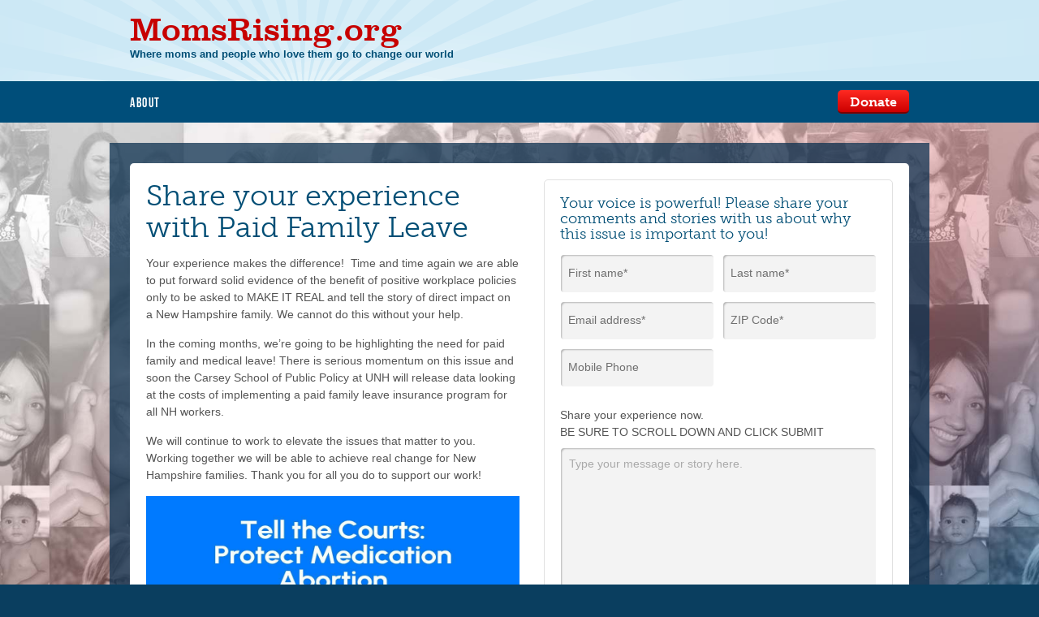

--- FILE ---
content_type: text/html; charset=utf-8
request_url: https://action.momsrising.org/survey/NH_PFL_Story_Collection/?source=action
body_size: 11445
content:


  

  


<!DOCTYPE html>

    
  
    
    
    
    
    
    
    
  




                                 
                                 













  


<html lang="en">
<head>
  
  <script>startTime=new Date()</script>
  <meta charset="utf-8">
  <title>MomsRising.org | Share your experience with Paid Family Leave</title>
  
  
  
  
  
  
      
    
  
    
      <meta name="title" content="Share your experience with Paid Family Leave" />
    
  
  
    
      <meta property="og:title" content="Share your experience with Paid Family Leave" />
    
  
  
  
  
    
      <meta property="og:description" content="Raise your voice now for Justice and Sentencing Reform! Share your story or message now #JusticeReformNow" />
    
  
    
    
    
    
      <meta name="description" content="Your experience makes the difference! &amp;nbsp;Time and time again we are able to put forward solid evidence of the benefit of positive workplace policies only to be asked to MAKE IT REAL and tell the story of direct impact on a New Hampshire family. We cannot do this without your help.&amp;nbsp;
In the coming months, we&amp;rsquo;re going to be highlighting the need for paid family and medical leave! There is serious momentum on this issue and soon the Carsey School of Public Policy at UNH will release data looking at the costs of implementing a paid family leave insurance program for all NH workers.
We will continue to work to elevate the issues that matter to you. Working together we will be able to achieve real change for New Hampshire families. Thank you for all you do to support our work!
" />
    

    
      <meta property="og:type" content="website" />
    

    
        <meta property="og:url" content="https://action.momsrising.org/survey/NH_PFL_Story_Collection" />
    
  
  
    
      <meta property="og:image" content="https://s3.amazonaws.com/s3.momsrising.org/images/justice_reform-McGorry.jpg" />
            <meta name="twitter:image" content="https://s3.amazonaws.com/s3.momsrising.org/images/justice_reform-McGorry.jpg" />
            
    
  
	

<!-- Google Tag Manager -->
<script>(function(w,d,s,l,i){w[l]=w[l]||[];w[l].push({'gtm.start':
new Date().getTime(),event:'gtm.js'});var f=d.getElementsByTagName(s)[0],
j=d.createElement(s),dl=l!='dataLayer'?'&l='+l:'';j.async=true;j.src=
'https://www.googletagmanager.com/gtm.js?id='+i+dl;f.parentNode.insertBefore(j,f);
})(window,document,'script','dataLayer','GTM-TFWLDS2');</script>
<!-- End Google Tag Manager -->	

  
    <meta property="og:site_name" content="Momsrising">
  
    
    
  
  
  
  <meta name="viewport" content="width=device-width, initial-scale=1.0, maximum-scale=1.0, user-scalable=0" />
  <meta http-equiv="X-UA-Compatible" content="IE=edge" />
 
  
  
  
  
  
  
  
  <script type="text/javascript" src="//ajax.googleapis.com/ajax/libs/jquery/1.10.2/jquery.min.js"></script>
  <script type="text/javascript" src="//dvbkty11ryh49.cloudfront.net/ActionKit/js/jquery-migrate-1.2.1.min.js"></script>
  <script type="text/javascript" src="/resources/actionkit.js"></script>
  <script type="text/javascript" src="//dvbkty11ryh49.cloudfront.net/ActionKit/2014_responsive_templates/assets/momsdonate/javascript/modernizr.js?v=10"></script>
  <script type="text/javascript" src="//dvbkty11ryh49.cloudfront.net/ActionKit/2014_responsive_templates/assets/momsdonate/javascript/extras.js?v=10"></script>
  <script type="text/javascript" src="//dvbkty11ryh49.cloudfront.net/ActionKit/2014_responsive_templates/assets/momsdonate/javascript/jquery.scrollTo.min.js?v=11"></script>
  <script type="text/javascript" src="//dvbkty11ryh49.cloudfront.net/ActionKit/2014_responsive_templates/assets/momsdonate/javascript/scripts.js?v=10"></script>
  <script type="text/javascript" src="//dvbkty11ryh49.cloudfront.net/ActionKit/2014_responsive_templates/assets/momsdonate/javascript/textarea_autoheight.js?v=10"></script>
  
  
  <script type="text/javascript" charset="utf-8">
    (function(ak, utils, forms) {
      //trigger event after ak validation
      var ak_validate = forms.validate;
      forms.validate = function() {
        var ret = ak_validate.apply(this, arguments);
         //run legacy funciton that allows to select which field should be validated if the user is recognized. Used on user_form_wrapper
         // the original function does not validate any user field if the user is recognized
         if (window.actionkit.forms.user_field_names && ret) {
           ret = forms.legacy_validate.apply(this, arguments);
         }
         $.event.trigger({
            type: "ak_validation_done",
            time: new Date()
          });
        return ret;
      }
    
      //trigger event after ak prefill
      var ak_prefill = forms.prefill;
      forms.prefill = function(overwrite) {
        //console.log($ak.fn.jquery);
        var ret = ak_prefill.apply(this, arguments);
        //trigger blur and keydown
        $(ak.form).find('input:not([type="file"]), select, textarea').trigger('keydown').trigger('blur');
        
        $.event.trigger({
           type: "ak_prefill_done",
           time: new Date()
         });
        return ret;
      }
    
      //trigger event after ak onTextLoaded
      var ak_onTextLoaded = forms.onTextLoaded;
      forms.onTextLoaded = function(text) {
        //console.log($ak.fn.jquery);
        var ret = ak_onTextLoaded.apply(this, arguments);
        $.event.trigger({
           type: "ak_text_loaded",
           time: new Date()
         });
        return ret;
      }
    
      //trigger event after ak handleQueryStringErrors
      var ak_handleQueryStringErrors = forms.handleQueryStringErrors;
      forms.handleQueryStringErrors = function() {
        //console.log($ak.fn.jquery);
        var ret = ak_handleQueryStringErrors.apply(this, arguments);
        $.event.trigger({
           type: "ak_handleQueryStringErrors_done",
           time: new Date()
         });
        return ret;
      }
    
      //trigger event after ak onContextLoaded
      var ak_onContextLoaded = forms.onContextLoaded;
      forms.onContextLoaded = function(text) {
        //console.log($ak.fn.jquery);
        $.event.trigger({
           type: "ak_context_loaded_before",
           time: new Date()
         });
        var ret = ak_onContextLoaded.apply(this, arguments);
        $.event.trigger({
           type: "ak_context_loaded_after",
           time: new Date()
         });
        return ret;
      }
      

      //trigger event after ak required
      var ak_required = forms.required;
      forms.required = function() {
        //console.log($ak.fn.jquery);
        var required = ak_required.apply(this, arguments);
        //do_not_force_email_and_country_validation
        if (window.actionkit.forms.validate_only_required_fields_set_on_the_form) { //validate only fields that are set as required on the form via hidden inputs
           for ( var i = 0; i < required.length; ++i ) {
             if ($(ak.form).find('input[name=required][value="' + required[i] + '"]').length == 0) {
               delete required[i];
             }
           }
         }
        $.event.trigger({
           type: "ak_required_done",
           time: new Date()
         });
        return required;
      }
    
      // custom utils by fission
      utils.make_field_required = function($field) {
        var $form = $field.parents('form:first');
        var name = $field.attr('name');
        if ($form.find('[name="required"][value="'+name+'"]').size() < 1) {
          $form.append('<input type="hidden" name="required" value="'+name+'" />');
        }
      }
      utils.make_field_not_required = function($field) {
        var $form = $field.parents('form:first');
        var name = $field.attr('name');
        $form.find('[name="required"][value="'+name+'"]').remove();
      }
      
      
      //add legacy functions that were modified on custom_actionkit.js
      forms.legacy_validate = function(field, force_this_user_field_validation) {
          var errors = {};
          if ( field ) {
              // Keep previous errors
              errors = ak.errors || {};
              // Remove this error though
              for ( k in errors )
                  if ( k.split(':')[0] == field )
                      delete errors[k]
          }
          var required = forms.required();

          // submitting a donation to paypal or via the hub requires nothing.
          // we'll assume we're doing it if paypal=1, payment_method=paypal, or
          // payment_method=hub.  (or, more oddly, paypal=paypal, paypal=hub or
          // payment_method=1.)
          // 
          // using serialize() works around IE behavior for hidden fields and
          // radios.
          var $payment_method = $('[name="paypal"],[name="payment_method"]');
          if(!! $payment_method.serialize().match('=(paypal|hub|1)'))
              required = [];

          // If we're missing translation data we can't display errors anyway, so just 
          // let the server check
          if ( !forms.text ) return true;

          // support form validator that nobody uses :)
          var formValidator = (
              utils.getAttr(ak.form, 'onvalidate') ||
              window.actionkitBeforeValidation
          );
          if ( formValidator && !field ) {
              ak.errors = errors;
              var compiled = utils.compile(formValidator);
              compiled.apply(ak.form, []);
              errors = ak.errors;
          }

          // Filter out user fields if appropriate (Modified from original)
          if ( ak.form.akid ) {
              var default_user_fields_array = ['email', 'prefix', 'first_name', 'middle_name', 
                     'last_name', 'suffix', 'name', 'address1', 'address2',
                     'city', 'state', 'zip', 'postal', 'country', 'region', 'phone', 'home_phone', 'work_phone', 'mobile_phone'];
              var user_fields_array = (typeof window.actionkit.forms.user_field_names == 'object')?  window.actionkit.forms.user_field_names : default_user_fields_array;
              var userFieldSet =
                  utils.makeSet(user_fields_array);
              for ( var i = 0; i < required.length; ++i )
                  if ( /^user_/.test(required[i]) || 
                       userFieldSet[required[i]] )
                      delete required[i];
          }

          //add additional required fields

          if (field && (typeof force_this_user_field_validation != 'undefined')) {
            required = [force_this_user_field_validation];
          }

          // Check they're nonblank
          for ( var i = 0; i < required.length; ++i ) {
              if ( typeof(required[i]) == 'undefined' ) continue;

              // Special case: first_name/last_name required but there's only a
              // "name" field
              if ( /^(first|last)_name$/.test(required[i]) 
                   && !ak.form[required[i]] ) {
                  if ( field && field != 'name' ) continue;
                  // Error if only one name was given
                  if ( !ak.form.name || !/\S\s+\S/.test(ak.form.name.value) )
                      errors['name:first_and_last'] = 
                          forms.errorMessage('name:first_and_last')
                  continue;
              }

              if ( required[i] === 'name' && !(ak.form.name && ak.form.name.value)) {
                  if (ak.form.first_name && ak.form.first_name.value &&
                      ak.form.last_name && ak.form.last_name.value) 
                      continue;
              }

              if ( field && field != required[i] ) continue;

              elem = $('input[name="'+(required[i]||'akdummyname_donotuse')+'"]');
              if (elem && elem.attr('type') == "checkbox") {
                  if (!elem.is(":checked")) {
                      // checkboxes require special handling since only one
                      // needs to be checked
                      errors[required[i] + ':missing'] = 
                          forms.errorMessage(required[i] + ':missing')
                  }
              } else if (!ak.form[required[i]] || !utils.val(ak.form[required[i]])) {
                  // normal fields checked here
                  errors[required[i] + ':missing'] = 
                      forms.errorMessage(required[i] + ':missing')
              }
          }
      	if ( errors['name:missing'] && errors['name:first_and_last'] ) {
      		delete errors['name:missing']
      	}

          // Check validity with onvalidate
          elements = ak.form.elements;
          var required_set = utils.makeSet(required);
          for ( var i = 0; i < elements.length; ++i ) {
                  var elem = elements[i];
                  if ( field && field != elem.name ) continue;
                  var val = utils.val(elem);
                  if ( !val && !required[elem.name] ) continue;
                  // Temporarily patch up expiration dates on the client
                  // Try to tolerate 0211, 02/11, 2/11, 2/2011, 2/20, 022001, 22001
                  if ( elem.name == 'exp_date' ) {
                      val = val.replace(/\D/g, '');
                      val = val.replace(/^(\d?\d)20(\d\d)$/, '$1$2');
                      if ( val.length == 3 ) val = '0' + val;
                      elem.value = val;
                  }
                  var validator = utils.getAttr(elem, 'onvalidate');
                  if (!validator && utils.getAttr(elem, 'format')) 
                      validator = 
                          forms.defaultValidators[
                              utils.getAttr(elem, 'format')
                          ];

                  if (!validator) 
                      validator = forms.defaultValidators[elem.name];
                  compiled = validator && utils.compile(validator);
                  if ( !compiled ) continue;
                  err = compiled.apply(elem, []);
                  // Validator may return false or a string error msg
                  if ( typeof(err) == 'string' || !err ) {
                      errors[elem.name + ':invalid'] = 
                          typeof(err) == 'string' 
                              ? err 
                              : forms.errorMessage(required[i] + ':invalid');
                  }
          }

          if (utils.hasAnyProperties(errors)) {
              ak.errors = errors;
              ak.forms.onValidationErrors(errors, field);
              return false;
          }
          ak.errors = undefined;
          forms.clearErrors(field);

          // Let forms have a confirm popup that only runs if validation passes
          var onconfirm = (
              utils.getAttr(ak.form, 'onconfirm')
              || window.actionkitBeforeSubmit
          );
          if ( onconfirm && !field )
              return utils.compile(onconfirm).apply(ak.form);

          return true;
      };
      
    })(window.actionkit, window.actionkit.utils, window.actionkit.forms);
  </script>
  
  <script type="text/javascript" charset="utf-8">
    
    $(document).ready(function() {
      $('input').on('DOMAutoComplete', function(e) {
        console.log('e: ', e);
        var $_input = $(this);
        var $_form = $_input.parents('form');
        var $_fields = $_form.find('input[type="text"], input[type="password"], input[type="email"], input[type="number"]');
        
        
        setTimeout(function() {
          var $focused = $_form.find(':focus:first');
          $_fields.each(function() {
            $_input = $(this);
          
            
            $_input.trigger('keydown').trigger('blur');
            $focused.focus();
            
            
          });
        }, 300);
        

        
      });
      
    });
    
    

  </script>
  
  <script type="text/javascript" charset="utf-8">
    actionkit.page = {};
    actionkit.user = {};
    actionkit.user.has_cell_phone = false;
    actionkit.templates = {};
    actionkit.page.type = "Survey";
    actionkit.page.type = actionkit.page.type.toLowerCase();
    actionkit.page.template = "survey.html";
    actionkit.page.template = actionkit.page.template.toLowerCase();
    
    actionkit.templates.conf = {
      "petition.html": {
        "hide_user_comment" : 0
      },
      "letter.html": {
        "hide_user_comment" : 1 // the comment field is used for the letter! and is part of the letter template so we have to remove it here.
      },
      "event_host_tools.html": {
        "hide_inline_taf_on_action_page" : 0 // the comment field is used for the letter! and is part of the letter template so we have to remove it here.
      },
      "event_attendee_tools.html": {
        "hide_inline_taf_on_action_page" : 0 // the comment field is used for the letter! and is part of the letter template so we have to remove it here.
      },
      "defaults" : {
        //default for comments is hidden
        "hide_user_comment" : 1,
        "hide_share_preview" : 1,
        "hide_inline_taf_on_action_page" : 1
      }
    }
  </script>
  
  <script type="text/javascript" charset="utf-8">
    
    
    /*!
     * (v) Compact labels plugin (v20110124) + class modification
     * Takes one option: labelOpacity [default: true] set to false to disable label opacity change on empty input focus
     */
    (function($) {
        $.fn.compactize = function(options) {
            var defaults = {
                labelOpacity: true
            };
            options = $.extend(defaults, options);
            return this.each(function() {
                var label = $(this),
                    input = $('#' + label.attr('for'));
                input.focus(function() {
                    if (options.labelOpacity) {
                        if (input.val() === '') {
                            label.css('opacity', '0.5');
                        }
                    } else {
                        label.hide().addClass('hidden');
                    }
                });
                input.keydown(function() {
                    label.hide();
                });
                input.blur(function() {
                    if (input.val() === '') {
                        label.show().removeClass('hidden');
                        if (options.labelOpacity) {
                            label.css('opacity', 1);
                        }
                    }
                });
                window.setInterval(function() {
                    if (typeof input.attr('last_val') == 'undefined' || (input.attr('last_val') != input.val())) {
                      if (input.val() == '') {
                          label.show().removeClass('hidden');
                      } else {
                          label.hide().addClass('hidden');                      
                      }
                      input.attr('last_val', input.val());
                    }
                }, 50);
            });
        };
    })(jQuery);
    
    $(document).ready(function() {
      //questions textarea
      $('textarea').textarea_autoheight();
      // for some reason chrome needs some time before proccess the textareas
      setTimeout("jQuery('.textarea_autoheight').trigger('keyup');",2000);
      $('textarea').trigger('keyup');
      $(window).trigger('resize');
      
      
    });
    
    
    
    
    
    
    // function for data translation
    function translate_date(date_string) {
      var date = date_string;
      date = date.replace('Monday', 'Lunes')
      .replace('Tuesday', 'Martes')
      .replace('Wednesday', 'Miércoles')
      .replace('Thursday', 'Jueves')
      .replace('Friday', 'Viernes')
      .replace('Saturday', 'Sábado')
      .replace('Sunday', 'Domingo')
      .replace('January', 'Enero')
      .replace('February', 'Febrero')
      .replace('March', 'Marzo')
      .replace('April', 'Abril')
      .replace('May', 'Mayo')
      .replace('June', 'Junio')
      .replace('July', 'Julio')
      .replace('August', 'Agosto')
      .replace('September', 'Septiembre')
      .replace('October', 'Octubre')
      .replace('November', 'Noviembre')
      .replace('December', 'Diciembre');

      return date;
    }
    
  </script>
  
  <script type="text/javascript" charset="utf-8" src="//dvbkty11ryh49.cloudfront.net/ActionKit/2014_responsive_templates/assets/momsdonate/javascript/jquery.postMessage.js"></script>
  
  <script type="text/javascript" src="//use.typekit.net/ttd3itn.js"></script>
  <script type="text/javascript">try{Typekit.load();}catch(e){}</script>
  
  <script type="text/javascript" charset="utf-8">
  $(document).ready(function() {
    console.log(actionkit);
  });
  </script>
  
  
  
  
  <link rel="stylesheet" type="text/css" href="//dvbkty11ryh49.cloudfront.net/ActionKit/2014_responsive_templates/assets/momsdonate/styles/screen.css?v=11" media="screen" />
  <link rel="stylesheet" type="text/css" href="//dvbkty11ryh49.cloudfront.net/ActionKit/2014_responsive_templates/assets/momsdonate/styles/additions.css?v=11" media="screen" />
  <link rel="stylesheet" type="text/css" href="//dvbkty11ryh49.cloudfront.net/ActionKit/2014_responsive_templates/assets/momsdonate/styles/print.css?v=10" media="print" />
  
  <link rel="shortcut icon" href="//dvbkty11ryh49.cloudfront.net/ActionKit/donate_2013/resources/images/favicon.ico" type="image/x-icon" />
  
  
  
  
  

<!-- Facebook Pixel Code -->
<script>
!function(f,b,e,v,n,t,s){if(f.fbq)return;n=f.fbq=function(){n.callMethod?
n.callMethod.apply(n,arguments):n.queue.push(arguments)};if(!f._fbq)f._fbq=n;
n.push=n;n.loaded=!0;n.version='2.0';n.queue=[];t=b.createElement(e);t.async=!0;
t.src=v;s=b.getElementsByTagName(e)[0];s.parentNode.insertBefore(t,s)}(window,
document,'script','https://connect.facebook.net/en_US/fbevents.js');
fbq('init', '957740764285707');
fbq('init', '1710860018929562', {
em: ''
});
fbq('track', 'PageView');
</script>
<noscript><img height="1" width="1" style="display:none"
src="https://www.facebook.com/tr?id=957740764285707&ev=PageView&noscript=1"
/><img height="1" width="1" style="display:none"
src="https://www.facebook.com/tr?id=1710860018929562&ev=PageView&noscript=1"
/></noscript>
<!-- DO NOT MODIFY -->
<!-- End Facebook Pixel Code -->

	
  
</head>
<body class="lang_iso_code_en templateset_lang_iso_code_en page_lang_iso_code_en survey no_donate survey-tmpl">
<img src="https://pixel.sitescout.com/up/3a84a6efe5ff0ee3" width="1" height="1" style="position: absolute; left: -150px;" />
  
  <script type="text/javascript">
      actionkit.forms.initPage();
  </script>
    
	
<!-- Google Tag Manager (noscript) -->
<noscript><iframe src="https://www.googletagmanager.com/ns.html?id=GTM-TFWLDS2"
height="0" width="0" style="display:none;visibility:hidden"></iframe></noscript>
<!-- End Google Tag Manager (noscript) -->	
  
<div id="root">
  <div id="inner">
    <header id="top">
      <h1 id="logo"><a href="http://www.momsrising.org/">MomsRising<span>.org</span></a></h1>
      <p id="tagline">Where moms and people who love them go to change our world</p>
      <nav id="skips">
        <ul>
          <li><a href="#nav" accesskey="n">Skip to navigation [n]</a></li>
          <li><a href="#content" accesskey="c">Skip to content [c]</a></li>
          <li><a href="#footer" accesskey="f">Skip to footer [f]</a></li>
        </ul>
      </nav>
      
            
      
      <div class="wrap">
        <div class="inner">
          <nav id="nav">
            <h2 class="offset">Navigation</h2>
            
            <ul>
              <!--li><a href="http://www.momsrising.org/take_action" class="active">Take Action</a></li>
              <li><a href="http://www.momsrising.org/our-issues">Our Issues</a></li>
              <li><a href="http://www.momsrising.org/blog">Blog</a></li>
              <li><a href="http://action.momsrising.org/cms/signup/signup_749">Keep Informed</a></li>
              <li><a href="https://action.momsrising.org/cms/donate/storefront/">Store</a></li>
              <li><a href="http://www.momsrising.org/press">In The News</a></li>
              <li><a href="http://www.momsrising.org/multimedia/page">Media</a></li-->
              <li><a href="http://www.momsrising.org/aboutmomsrising">About</a></li>
            </ul>
            
              <p><a href="http://www.momsrising.org/contribute" class="button-b red">Donate</a></p>
            
            
          </nav>
          <div id="corner">
            
            <style type="text/css" media="screen">
  #corner p {
    border:0;
  }
</style>

  



            <!--ul>
              <li><a href="./" class="icon user">Login</a></li>
            </ul-->
          </div>
        </div>
      </div>
      
      
      
    </header>
    
    <noscript>
      <style type="text/css" media="screen">
        .donate-a .inputs p label {
          display:block;
        }
        #id_known_phone_box_box {
          display:none;
        }
        noscript .donate-a > .outer > .inner > .wrap {
          background-color:#c30000;
          color:white;
        }
        noscript .donate-a > .outer > .inner > .wrap h1 {
          color:white;
        }
        noscript .donate-a > .outer > .inner::before {
          background-color:white;
        }
      </style>
        <div class="donate-a double">
          <div class="outer">
            <div class="inner">
              <div class="wrap">
                <h1>JavaScript is  Recommended</h1>
                <p>For an optimal experience, please consider enabling JavaScript. Some features may not work properly with JavaScript disabled. Thank you for visiting.</p>
              </div>
            </div>
          </div>
        </div>
    </noscript>
    

    

  



<div class="donate-a double">
  <div class="outer">
    <div class="inner">
      <div class="wrap">
        <div class="one">
          <h1>Share your experience with Paid Family Leave</h1>
          <p>Your experience makes the difference! &nbsp;Time and time again we are able to put forward solid evidence of the benefit of positive workplace policies only to be asked to MAKE IT REAL and tell the story of direct impact on a New Hampshire family. We cannot do this without your help.&nbsp;</p>
<p>In the coming months, we&rsquo;re going to be highlighting the need for paid family and medical leave! There is serious momentum on this issue and soon the Carsey School of Public Policy at UNH will release data looking at the costs of implementing a paid family leave insurance program for all NH workers.</p>
<p>We will continue to work to elevate the issues that matter to you. Working together we will be able to achieve real change for New Hampshire families. Thank you for all you do to support our work!</p>
<p><img src="https://s3.amazonaws.com/s3.momsrising.org/images/1.jpg" alt="" width="800" height="400" /></p>
          <div class="signers_placeholder"></div>
        </div>
        <div class="two">
          
          <form class="action_form ak-errs-below" name="act" method="POST" action="/act/" accept-charset="utf-8">
            



    

  
  
  









            <ul class="errors" id="ak-errors"></ul>
            
            


    
  
    
    
    
    
    
  






  
    <h3>Your voice is powerful! Please share your comments and stories with us about why this issue is important to you!</h3>
  

<div id="known_user" style="display:none;">
  
    <p>Not <span id="known_user_name"></span>?  <a href="?" onclick="return actionkit.forms.logOut()">Click here.</a></p>
  
</div>
<div id="unknown_user" class="user-form">

<div class="inputs billing_info">
      <p class="text required" id="id_first_name_box">
        <label for="id_first_name">First name*</label> <input name="first_name" id="id_first_name" type="text" />
      </p>
      <p class="text required" id="id_last_name_box">
        <label for="id_last_name">Last name*</label> <input name="last_name" id="id_last_name" type="text" />
      </p>
      <p class="text required" id="id_email_box">
        <label for="id_email">Email address*</label> <input name="email" id="id_email" type="text" />
      </p>
      <p class="text required" id="id_zip_box">
        <label for="id_zip">ZIP Code*</label> <input name="zip" id="id_zip" type="text" />
      </p>
      <p class="text" id="id_phone_box">
        <label for="id_phone">Mobile Phone</label> <input name="phone" id="id_phone" type="text" />
        <input type="hidden" name="phone_type" value="mobile" />
      </p>
</div>
  <input type="hidden" name="country" value="United States">



</div>


<div id="id_user_comment_box_box" class="inputs" style="display:none;">
  <p class="text" id="id_user_comment_box">
    <label for="id_action_comment">

Personal Message (optional)

</label>
    <textarea id="id_action_comment" name="action_comment"></textarea>
  </p>
</div>
<script type="text/javascript" charset="utf-8">
  //show or remove action_comment depending on the template conf set on the wrapper
  $(document).ready(function() {
    var hide_user_comment = actionkit.templates.conf.defaults.hide_user_comment;
    try {
      hide_user_comment = actionkit.templates.conf[actionkit.page.template].hide_user_comment;
    } catch(e) {
      //console.debug(e);
    } finally {
      if (hide_user_comment) {
        $('#id_user_comment_box_box').remove();
      } else {
        $('#id_user_comment_box_box').show();
      }
    }
  });
</script>




<ul class="ticks user_options">
  
  


  
  
</ul>
<script type="text/javascript" charset="utf-8">
  //remove ul .ticks.user_options if is empty 
  $(document).on('ak_context_loaded_after', function(e) {
    if ($('.ticks.user_options li').size() == 0) {
      $('.ticks.user_options li').remove();
    }
  });
  //mirror value of user_sms_opt_in on user_receive_phone_blast
  $(document).on('change', 'form[name="act"] input[name="user_sms_opt_in"]', function(e) {
    $_sms_opt_in = $(this);
    $_form = $_sms_opt_in.parents('form:first');
    $_receive_phone_blast = $_form.find('input[name="user_receive_phone_blast"]');
    if ($_sms_opt_in.is(':checked')) {
      $_receive_phone_blast.prop('checked', true);
    } else {
      $_receive_phone_blast.prop('checked', false);
    }
  });
  $(document).ready(function() {
    $('input[name="user_sms_opt_in"]').trigger('change');
  });
</script>




            
            <input type="hidden" name="page" value="NH_PFL_Story_Collection">
            <input type="hidden" name="required" value="country">
            
            
            <div id="survey-questions">
              

                
                   <div class="question">
                    <label><p>Share your experience now.<br />BE SURE TO SCROLL DOWN AND CLICK SUBMIT</p></label>
                    <textarea name="action_NH_PFL_Story" placeholder="Type your message or story here." rows="15"  style="height: 18.75em; "></textarea>
                   </div>
                
                   <div class="question">
                    <label><p>Race/Ethnicity (optional)<br /><i>Feel free to check multiple boxes.</i></p></label>
                    <div class="checkbox-item"> <input type="checkbox" name="action_race" value="American Indian (Native American, Alaskan Native)" /> American Indian (Native American, Alaskan Native)</div>
<div class="checkbox-item"> <input type="checkbox" name="action_race" value="Asian (Pacific Islander, East Asian, South Asian)" /> Asian (Pacific Islander, East Asian, South Asian)</div>
<div class="checkbox-item"> <input type="checkbox" name="action_race" value="Black (African American, Afro-Caribbean, African including North and Sub Saharan)" /> Black (African American, Afro-Caribbean, African including North and Sub Saharan)</div>
<div class="checkbox-item"> <input type="checkbox" name="action_race" value="Latino (Hispanic, Caribbean, Mexican, South and Central American)" /> Latino (Hispanic, Caribbean, Mexican, South and Central American)</div>
<div class="checkbox-item"> <input type="checkbox" name="action_race" value="White" /> White</div>
<div class="checkbox-item"> <input type="checkbox" name="action_race" value="Other" /> Other</div>
                   </div>
                
                   <div class="question">
                    <label><p>Languages Spoken (optional)</p></label>
                    <input type="text" name="action_language" size="20"  style="width: 15em; " />
                   </div>
                
                   <div class="question">
                    <label><p>Type "Yes" to accept our terms of use. (required)<br />
<i>By typing "Yes" you are indicating that you have read and agree to the Momsrising <a href="https://www.momsrising.org/page/moms/Terms-of-Use">terms of use</a> and <a href="https://www.momsrising.org/page/moms/Privacy-Policy">privacy policy</a>. You must accept our terms of use in order to submit.</i></p></label>
                    <input type="text" name="action_terms" size="8"  style="width: 6em; " />
                   </div>
                
              
            </div>
            
            <p class="action"><button type="submit">Submit</button></p>
          </form>
        </div>
        <div class="after_two">
          <div class="signers_placeholder"></div>
        </div>
      </div>
    </div>
  </div>
</div>


    

  
  
  
  
  
  
  









  


<style type="text/css" media="screen">
  #survey-questions {
    font-size:1rem;
  }
  .question label {
    font-size:16px;
    font-size:1rem;
    margin:1.5em 0 0.5em;
    display:block;
  }
  .question select,
  .question input,
  .question textarea,
  .question .radio-item,
  .question .checkbox-item   {
    font-size:14px;
    font-size:0.875rem;
  }
  .question .radio-item,
  .question .checkbox-item {
    margin-bottom:0.5em;
  }
  input[type="number"] {
    -moz-appearance:textfield;
  }
  
</style>



    
    <section id="content">
      
      
        
        
          <p>Privacy Policy (the basics): We do not share the information you've given us with unaffiliated groups without your explicit permission. For petitions, letters to the editor, and surveys you've signed or completed, we treat your name, city, state, and comments as public information. We will not make your street address publicly available, but we may transmit it to members of Congress, the President, or other targets specifically noted on the signup page. We will send you updates on this and other important campaigns by email. If at any time you would like to unsubscribe from our email list, you may do so. For our complete privacy policy, <a href="http://www.momsrising.org/privacy" target="_blank">click here</a>.</p>
        

     
        
    </section>
    
  </div>
  <footer id="footer">
    <script>!function(d,s,id){var js,fjs=d.getElementsByTagName(s)[0],p=/^http:/.test(d.location)?'http':'https';if(!d.getElementById(id)){js=d.createElement(s);js.id=id;js.src=p+"://platform.twitter.com/widgets.js";fjs.parentNode.insertBefore(js,fjs);}}(document,"script","twitter-wjs");</script>

    <h3>MomsRising.org</h3>
    <nav>
      
        
          <ul>
            <li><a target="_blank" href="http://www.momsrising.org/contactus">Contact Information</a></li>
            <li><a target="_blank" href="http://www.momsrising.org/contactus?type=1">Share Feedback</a></li>
            <li><a target="_blank" href="http://www.momsrising.org/privacy">Legal &amp; Privacy</a></li>
            <li><a target="_blank" href="http://action.momsrising.org/cms/unsubscribe/unsubscribe/">Unsubscribe</a></li>
            <li><a target="_blank" href="http://action.momsrising.org/cms/signup/get_involved/">Subscribe</a></li>
          </ul>
        
      
    </nav>
    <p>Copyright &copy; 2026 MomsRising</p>
  </footer>
</div>


<script type="text/javascript">
$(document).ready(function() {
  actionkit.forms.contextRoot = '/context/';
  actionkit.forms.initForm('act');
  
});

</script>





    
    G-FKC1JKZLDL

<script type="text/javascript">

  var _gaq = _gaq || [];
  _gaq.push(['_setAccount', 'UA-1726388-1']);
  _gaq.push(['_trackPageview']);

  (function() {
    var ga = document.createElement('script'); ga.type = 'text/javascript';
ga.async = true;
    ga.src = ('https:' == document.location.protocol ? 'https://ssl' :
'http://www') + '.google-analytics.com/ga.js';
    var s = document.getElementsByTagName('script')[0];
s.parentNode.insertBefore(ga, s);
  })();

</script>









</body>
</html>



--- FILE ---
content_type: text/css
request_url: https://dvbkty11ryh49.cloudfront.net/ActionKit/2014_responsive_templates/assets/momsdonate/styles/print.css?v=10
body_size: 2597
content:
/*!
 * Project:   MomsRising.org (print)
 * Date:      2011/08/01
/* ---------------------------------------- */

* { margin: 0; padding: 0; }

html { font-size: 100.01%; }
body { background: #fff; font-size: 62.5%; }

body, textarea, input, select, option, button { color: #555; font-family: Calibri,Lucida Grande,Helvetica Neue,Helvetica,Arial,sans-serif; line-height: 1.5; }
li, dt, dd, p, figure, th, td, caption, pre { font-size: 1.5em; } /*---*/ li *, li p, li li, dt *, dd *, p *, figure *, th *, td * { font-size: 1em; }
div, article, aside, details, figcaption, figure, footer, header, hgroup, menu, nav, section, ul, ol, dl, p, table, pre, h1, h2, h3, h4, h5, h6 { display: block; margin: 0 0 15px; } :last-child { margin-bottom: 0 !important; } .last-child { margin-bottom: 0 !important; }

/*! layout -------- */

#root { }
 #top { margin: 0 0 15px; padding: 0 0 15px; border-bottom: 1px solid #ccc; }
  #top .toggler { display: none; }
  #logo { font: bold 2.4em Cambria,Georgia,serif; }
   #logo a { color: #000; text-decoration: none; }
  #tagline { margin: 0; }
  #skips { display: none; }
  #nav { display: none; }
  #corner { display: none; }
  #search { display: none; }
  #newsletter { display: none; }
 #content { }
 #footer { margin: 15px 0 0; padding: 15px 0 0; border-top: 1px solid #ccc; }
  #footer h3 { margin-top: 0; }
  #footer ul { display: none; }
  #footer p { }

/*! headers ------- */

h1, h2, h3, h4, h5, h6 { margin: 20px 0 5px; color: #000; font-family: Cambria,Georgia,serif; line-height: 1.1; }
h1 { margin-top: 0; font-size: 2.4em; }
h2 { font-size: 2.0em; }
h3 { font-size: 1.8em; }
h4 { font-size: 1.6em; }
h5 { font-size: 1.5em; text-transform: uppercase; }
h6 { font-size: 1.4em; text-transform: uppercase; }

/*! containers ---- */

.tweets-a { display: none; }

/*! forms ---- */

button { overflow: visible; padding: 0 10px; }

/* tables */

table { display: table; border-collapse: collapse; border-spacing: 0; }
 table th, table td { padding: 5px 10px; border: 1px solid #ccc; }

/*! navs ---------- */

nav { display: none; }

/*! lists --------- */

ul, ol, dd, blockquote { padding-left: 30px; }
 ul ul, ol ol, ul ol, ol ul { margin-bottom: 0; }

/*! links --------- */

a { color: #09f; text-decoration: none; }

/*! images -------- */

img { border-width: 0; image-rendering: optimizeQuality; -ms-interpolation-mode: bicubic; }

/*! other --------- */

pre { font-family: Consolas,Monaco,Courier New,monospace; white-space: pre-wrap; }
hr { display: none; }

/*! helpers ------- */

.offset { position: absolute !important; left: -10001px !important; overflow: hidden !important; }

/*! specific ------ */

--- FILE ---
content_type: application/x-javascript
request_url: https://dvbkty11ryh49.cloudfront.net/ActionKit/2014_responsive_templates/assets/momsdonate/javascript/scripts.js?v=10
body_size: 6850
content:
/*!
 * Scripts
 *
 */
$(document).ready(function($) {

	Engine = {
		utils : {
			links : function(){
				$('a[rel*="external"]').click(function(e){
					e.preventDefault();
					window.open($(this).attr('href'));
				});
			},
			mails : function(){
				$('a[href^="mailto:"]').each(function(){
					var mail = $(this).attr('href').replace('mailto:','');
					var replaced = mail.replace('/at/','@');
					$(this).attr('href','mailto:'+replaced);
					if($(this).text() === mail) {
						$(this).text(replaced);
					}
				});
			}
		},
		ui : {
			nav : function() {
				$('#root').each(function() {
					var $root = $(this);
					var $body = $('body');
					var $header = $root.find('#top');

					if($header.find('#nav').size() > 0){
						var $toggler = $('<a href="#toggle" class="toggler icon nav"><span>Toggle Nav</span></a>').on('click', function(e) {
							e.preventDefault();
							$body.toggleClass('nav');

							if($body.is('.nav')){
								hammertime.enable(true);
							} else {
								hammertime.enable(false);
							}
							//for mobile safari
							$("#root #inner #top").hide();
              $("#root #inner #top").fadeIn(350);
						}).prependTo($header);

						// swipe out

						if(document.addEventListener){ // not for IE8 (triggers error there)
							var hammertime = Hammer($root.get(0),{
								//drag_lock_to_axis: true
								stop_browser_behavior: false
							}).on('dragleft dragright', function(ev) {
								ev.gesture.preventDefault();
							}).on("dragend", function(ev) {
								ev.preventDefault();
								if(ev.gesture.distance > 50 && ev.gesture.direction == 'left'){
									$body.removeClass('nav');
								}
							}).enable(false);
						}
					}
				});
			},
			/*tweet : function() {
				$('.donate-a .share.twitter').each(function() {
					var $root = $(this);
					var $textarea = $root.find('.inputs p.full textarea');
					var $counter = $('<span class="counter">0</span>').insertAfter($textarea);

					var recalc = function() {
						var text = $textarea.val().substr(0,140);
						$textarea.val(text);
						$counter.text(text.length);
					};

					recalc();
					$textarea.on('keyup',recalc)

				});
			},*/
			maxlength : function() {
				$('textarea[maxlength]').each(function() {
				  var $textarea = $(this);
					var $maxlength = $textarea.attr('maxlength');
					var $counter = $('<span class="counter">0</span>').insertAfter($textarea);

					var recalc = function() {
						var text = $textarea.val().substr(0,$maxlength);
						$textarea.val(text);
						$counter.text(text.length + '/' + $maxlength);
					};

					recalc();
					$textarea.on('keyup',recalc)

				});
			},
			honorees : function() {
				$('.donate-a .honorees').each(function() {
					var $root = $(this);
					var $selected;
					var honoree;
					$root.find('.honoree-a').each(function(i) {
					  $(this).attr('id', 'honoree_' + i);
					});

					$root.find('.honoree-a .message').after('<p class="preview"><a href="#preview" rel="pop">Preview Your Message</a></p>')

					$root.find('p.preview a').on('click',function() {
						var $honoree = $(this).closest('.honoree-a');
						var $preview = $('#preview');

						var name = $honoree.find('input[name^="action_honoree_name_"]').val();
						name = (name == '') ? 'Honoree name' : name;
						var message = $honoree.find('.message textarea').val();
						var image = $honoree.find('header figure img').attr('src');

						$preview.find('.hx.name').text(name);
						$preview.find('.message img').attr('src',image).css({width:'200px', height:'auto'});
						$preview.find('.message p').text(message);
					});

					$root.find('.pick a').on('click',function() {
						$selected = $(this).closest('.honoree-a');
						var src = $selected.find('header figure img').attr('src');
						$('.flowers-a .list li.active').removeClass('active');
						$('.flowers-a .list li img[src*="'+src+'"]').closest('li').addClass('active');
					})
          
          

					
          

					$root.find('.file_input').on('change',function(e) {
					  if ($(this).val() == '') {return;}
					  var honoree = $(this).parents('.honoree-a').attr('id');
					  $('#upload_image_form input[name="honoree"]').val(honoree);
					  //move the field back
            $('br.placeholder').replaceWith($('#upload_image_form input[type="file"]'));
					  //add placeholder to be replaced back with the original input
					  $('<br class="placeholder">').insertAfter($(this));
					  //move the input to the upload form
					  $(this).appendTo('#upload_image_form');
					  $('form[name="act"] .file_input').prop('disabled', true);
					  $('#'+honoree).find('.file-a.on').removeClass('on');
					  $('#'+honoree).find('.file-a label').html('Loading...');
					  $('#upload_image_form').submit();
					});
          
          
					$('.flowers-a .list li').on('click', function() {
						var image = $(this).find('img').attr('src');
						$selected.find('header img').attr('src',image).css({width:'100px', height:'auto'});
//						$selected.find('input[name^="action_honoree_image_"]').val(image);
						$selected.find('.file input.secure_image').val(image);
            $selected.find('.file input.nonsecure_image').val(image.replace('//s3.amazonaws.com/s3.momsrising.org/', 'http://s3.momsrising.org.s3.amazonaws.com/'));
						$(this).addClass('active').siblings('.active').removeClass('active');
						$('.pop-a.target').removeClass('target');
					});
				});
			},
			pops : function() {
				$('[rel*="pop"]').on('click',function(e) {
					e.preventDefault();
					var id = $(this).hrefId();
					$(id).addClass('target').find('> .wrap').css('top',$(window).scrollTop());
				});

				$('[rel*="close"], #call_to_action_popup_overlay').on('click',function(e) {
					e.preventDefault();
					$('.pop-a.target').removeClass('target');
				});
			}
		},
		forms: {
			labels : function() {
				$('#top label, .box-a.invite p.search label, .headerbar-a p + p label, .addevent-a p.field.in label, .donate-a .inputs p.text label').compactize({labelOpacity: true});
			},
			file : function() {
				$('.file-a').each(function() {
					var $file = $(this);
					var $input = $file.find('input');

					$input.on('change', function() {
						var path = $(this).val();

						$file.attr('title',path).addClass('on');
						if(path == '') $file.removeClass('on');

					}).triggerHandler('change');
				});
			}
		},
		fixes : {
			enhancements : function() {
				if(!document.addEventListener){
					$(':last-child:not(cufon)').addClass('last-child');
				}
			}
		}
	};

	Engine.utils.links();
	Engine.utils.mails();
	Engine.ui.nav();
	//Engine.ui.tweet();
//Engine.ui.honorees();
//Engine.ui.pops();
	Engine.forms.labels();
	Engine.forms.file();
	Engine.fixes.enhancements();
  Engine.ui.maxlength();
});

--- FILE ---
content_type: text/javascript
request_url: https://action.momsrising.org/context/NH_PFL_Story_Collection?callback=actionkit.forms.onContextLoaded&form_name=act&required=email&required=country&required=country&r=0.6353036159104577&url=https%3A%2F%2Faction.momsrising.org%2Fsurvey%2FNH_PFL_Story_Collection%2F%3Fsource%3Daction
body_size: 2645
content:
actionkit.forms.onContextLoaded({"privacy_record_countries": ["Country 1", "Country 2", "Country 3"], "required": ["first_name", "last_name", "zip"], "page": {"custom_fields": {"hide_sms_opt_in": "1", "user_fields_header": "\u003ch3\u003eYour voice is powerful! Please share your comments and stories with us about why this issue is important to you!\u003c/h3\u003e", "submit_button_text": "Submit"}}, "lang_id": 100, "text": {"file_paste": "To attach a file, paste a URL here", "file_select": "Select File", "field_email": "email address", "field_email_short": "email", "field_zip": "ZIP Code", "field_shipping_zip": "shipping ZIP Code", "field_address1": "street address", "field_address1_short": "address", "field_address2": "address line 2", "field_shipping_address1": "shipping address", "field_card_num": "credit card number", "field_card_code": "credit card verification number", "field_candidate": "candidate", "field_exp_date": "credit card expiration date", "field_exp_date_month": "credit card expiration month", "field_exp_date_year": "credit card expiration year", "field_amount": "donation amount", "field_taf_emails": "one or more friends' email addresses", "field_city": "city", "field_shipping_city": "shipping city", "field_state": "state", "field_shipping_state": "shipping state", "field_name": "name", "field_postal": "postal code", "field_lang": "language", "field_phone": "phone", "field_country": "country", "field_privacy": "more information to process your data", "error_TEMPLATE:missing": "{0} is required.", "error_TEMPLATE:invalid": "{0} is invalid.", "error_TEMPLATE:not_targeted": "Sorry, this action isn't available where you live.", "error_card_num:invalid": "The card number you entered is invalid.  Please try again.", "error_card_num:cleared": "For your security, your card number has been cleared.", "error_amount:minimum": "Sorry, donations below ${0} are not allowed.", "error_amount:maximum": "The amount you entered is too high.", "error_amount:invalid": "The amount you entered does not appear to be valid.", "error_amount:double_pick": "Please either pick an amount from the list OR enter an amount.  You cannot use both in a single donation.", "error_exp_date:invalid": "The expiration date you entered seems to be incorrect.  Use MMYY format.", "error_zip:doesnotmatch": "The address or ZIP code you gave do not match the billing address for the card.  Check for typos, or try another card or address.", "error_name:first_and_last": "First and last names are required.", "error_name:too_long": "Name must be shorter than 256 characters.", "error_mailing_id:not_sent": "Unable to associate this mailing ID with account.", "error_lists:invalid": "Found a non-integer value in 'lists'.", "error_TEMPLATE:unexpected": "Unexpected field name {0}", "error_card_num:processor_error": "Sorry, your donation couldn't be processed.", "error_card_num:duplicate": "Your previous transaction was successful.  If you wish to donate again please wait {0} minutes and try again.", "error_candidate:choose": "Please enter at least one donation amount.", "error_candidate:invalid": "Please enter a valid candidate. ({0})", "error_candidate:invalid_amount": "Please enter a valid amount for this candidate.", "error_product:choose": "Please enter the number of items you wish to receive.", "error_product:max": "I'm sorry, the maximum order is {0}.", "error_product:currency": "This product's pricing information is in the wrong currency.", "error_recurringupdate:invalid": "You must provide either a new card or a new amount.", "error_recurring_start:date_format": "recurring_start must be in the format YYYY-MM-DD", "error_privacy:required": "We need more information to process your data.", "error_privacy:missing": "We need more information to process your data.", "error_ach_method:login_canceled": "Bank login canceled. Please try again or use a different payment method.", "error_ratelimit:too_fast": "Sorry, please wait a minute and try again.", "error_name:invalid": "Name field should not contain email addresses, links, or long numbers.", "error_first_name:invalid": "Name fields should not contain email addresses, links, or long numbers.", "error_last_name:invalid": "Name fields should not contain email addresses, links, or long numbers.", "error_texting_fieldname:missing": "Texting opt-in is required.", "field_event_zip": "event ZIP Code", "field_event_postal": "event ZIP/postal code", "field_event_address1": "event address", "field_event_venue": "event venue", "field_event_starts_at_date": "event start date", "field_event_starts_at_time": "event start time", "field_event_starts_at": "event start date/time", "field_event_public_description": "event description", "field_event_note_to_attendees": "note to event attendees", "field_event_directions": "directions to event", "field_event_max_attendees": "maximum number of attendees", "error_event_host_requirements:missing": "Please check the box agreeing to the event host requirements.", "error_event_host_ground_rules:missing": "Please check the box agreeing to the event host ground rules.", "error_event_signup_ground_rules:missing": "Please check the box agreeing to the event attendee ground rules.", "error_email:hosting": "You're already signed up as a host of this event.  If you want to register as an attendee as well, use another email address.", "error_event_contact_body:missing": "Please enter a message body.", "error_event_roster_user_ids:missing": "Please check off one or more people.", "error_event_roster_user_ids:cannot_demote_creator": "Sorry, the event's creator can't be removed from the host list.", "error_event_email_sent:failed": "Message failed.", "error_event_email_sent:success": "Message sent.", "error_event_roles_changed:failed": "Role change failed.", "error_event_roles_changed:success": "Role changed.", "error_event_users_removed:failed": "User removal failed.", "error_event_users_removed:success": "Users removed.", "error_event_cancelled:failed": "Sorry, the event could not be cancelled.", "error_event_cancelled:success": "Event cancelled.  You can search for other events below.", "error_event_signup_cancelled:success": "Event signup cancelled.  If you want, you can search for other events below.", "error_event_updated:success": "Your event has been updated.", "error_event_starts_at_date:past": "Event cannot start in the past.", "error_event_place:try_another": "We can't find the event's location.  Check event city, postal code, state/region, and country (if any) for typos.", "error_event_max_attendees:out_of_range": "Maximum attendees must be between {0} and {1}.", "error_event_page:wrong_update_page": "Sorry, this is the wrong page for updating this event. You should have been emailed a link to the correct host tools page when you created the event.", "error_event_updated:some_failures": "Sorry, {0[0][failed]} of {0[0][attendees]} attendees could not be processed.", "error_event_volunteer_ground_rules:missing": "Please check the box agreeing to the event volunteer ground rules.", "error_media_target:duplicate_letter": "You have already contacted this paper. Please choose another.", "error_letter_text:letter_too_short": "Your letter is too short.", "error_subject:subject_too_long": "Your subject is too long.", "error_zip/postal:missing": "Zip/postal is required.", "field_state/region": "State/region", "field_zip/postal": "Zip/postal", "error_first_name:missing": "First name is required.", "error_last_name:missing": "Last name is required."}, "form_name": "act"})

--- FILE ---
content_type: application/x-javascript
request_url: https://dvbkty11ryh49.cloudfront.net/ActionKit/2014_responsive_templates/assets/momsdonate/javascript/modernizr.js?v=10
body_size: 17111
content:
/* Modernizr 2.7.1 (Custom Build without non-core detects) | MIT & BSD
 * Build: http://modernizr.com/download/#[base64]
 */
;window.Modernizr=function(a,b,c){function D(a){j.cssText=a}function E(a,b){return D(n.join(a+";")+(b||""))}function F(a,b){return typeof a===b}function G(a,b){return!!~(""+a).indexOf(b)}function H(a,b){for(var d in a){var e=a[d];if(!G(e,"-")&&j[e]!==c)return b=="pfx"?e:!0}return!1}function I(a,b,d){for(var e in a){var f=b[a[e]];if(f!==c)return d===!1?a[e]:F(f,"function")?f.bind(d||b):f}return!1}function J(a,b,c){var d=a.charAt(0).toUpperCase()+a.slice(1),e=(a+" "+p.join(d+" ")+d).split(" ");return F(b,"string")||F(b,"undefined")?H(e,b):(e=(a+" "+q.join(d+" ")+d).split(" "),I(e,b,c))}function K(){e.input=function(c){for(var d=0,e=c.length;d<e;d++)u[c[d]]=c[d]in k;return u.list&&(u.list=!!b.createElement("datalist")&&!!a.HTMLDataListElement),u}("autocomplete autofocus list placeholder max min multiple pattern required step".split(" ")),e.inputtypes=function(a){for(var d=0,e,f,h,i=a.length;d<i;d++)k.setAttribute("type",f=a[d]),e=k.type!=="text",e&&(k.value=l,k.style.cssText="position:absolute;visibility:hidden;",/^range$/.test(f)&&k.style.WebkitAppearance!==c?(g.appendChild(k),h=b.defaultView,e=h.getComputedStyle&&h.getComputedStyle(k,null).WebkitAppearance!=="textfield"&&k.offsetHeight!==0,g.removeChild(k)):/^(search|tel)$/.test(f)||(/^(url|email)$/.test(f)?e=k.checkValidity&&k.checkValidity()===!1:e=k.value!=l)),t[a[d]]=!!e;return t}("search tel url email datetime date month week time datetime-local number range color".split(" "))}var d="2.7.1",e={},f=!0,g=b.documentElement,h="modernizr",i=b.createElement(h),j=i.style,k=b.createElement("input"),l=":)",m={}.toString,n=" -webkit- -moz- -o- -ms- ".split(" "),o="Webkit Moz O ms",p=o.split(" "),q=o.toLowerCase().split(" "),r={svg:"http://www.w3.org/2000/svg"},s={},t={},u={},v=[],w=v.slice,x,y=function(a,c,d,e){var f,i,j,k,l=b.createElement("div"),m=b.body,n=m||b.createElement("body");if(parseInt(d,10))while(d--)j=b.createElement("div"),j.id=e?e[d]:h+(d+1),l.appendChild(j);return f=["&#173;",'<style id="s',h,'">',a,"</style>"].join(""),l.id=h,(m?l:n).innerHTML+=f,n.appendChild(l),m||(n.style.background="",n.style.overflow="hidden",k=g.style.overflow,g.style.overflow="hidden",g.appendChild(n)),i=c(l,a),m?l.parentNode.removeChild(l):(n.parentNode.removeChild(n),g.style.overflow=k),!!i},z=function(b){var c=a.matchMedia||a.msMatchMedia;if(c)return c(b).matches;var d;return y("@media "+b+" { #"+h+" { position: absolute; } }",function(b){d=(a.getComputedStyle?getComputedStyle(b,null):b.currentStyle)["position"]=="absolute"}),d},A=function(){function d(d,e){e=e||b.createElement(a[d]||"div"),d="on"+d;var f=d in e;return f||(e.setAttribute||(e=b.createElement("div")),e.setAttribute&&e.removeAttribute&&(e.setAttribute(d,""),f=F(e[d],"function"),F(e[d],"undefined")||(e[d]=c),e.removeAttribute(d))),e=null,f}var a={select:"input",change:"input",submit:"form",reset:"form",error:"img",load:"img",abort:"img"};return d}(),B={}.hasOwnProperty,C;!F(B,"undefined")&&!F(B.call,"undefined")?C=function(a,b){return B.call(a,b)}:C=function(a,b){return b in a&&F(a.constructor.prototype[b],"undefined")},Function.prototype.bind||(Function.prototype.bind=function(b){var c=this;if(typeof c!="function")throw new TypeError;var d=w.call(arguments,1),e=function(){if(this instanceof e){var a=function(){};a.prototype=c.prototype;var f=new a,g=c.apply(f,d.concat(w.call(arguments)));return Object(g)===g?g:f}return c.apply(b,d.concat(w.call(arguments)))};return e}),s.flexbox=function(){return J("flexWrap")},s.flexboxlegacy=function(){return J("boxDirection")},s.canvas=function(){var a=b.createElement("canvas");return!!a.getContext&&!!a.getContext("2d")},s.canvastext=function(){return!!e.canvas&&!!F(b.createElement("canvas").getContext("2d").fillText,"function")},s.webgl=function(){return!!a.WebGLRenderingContext},s.touch=function(){var c;return"ontouchstart"in a||a.DocumentTouch&&b instanceof DocumentTouch?c=!0:y(["@media (",n.join("touch-enabled),("),h,")","{#modernizr{top:9px;position:absolute}}"].join(""),function(a){c=a.offsetTop===9}),c},s.geolocation=function(){return"geolocation"in navigator},s.postmessage=function(){return!!a.postMessage},s.websqldatabase=function(){return!!a.openDatabase},s.indexedDB=function(){return!!J("indexedDB",a)},s.hashchange=function(){return A("hashchange",a)&&(b.documentMode===c||b.documentMode>7)},s.history=function(){return!!a.history&&!!history.pushState},s.draganddrop=function(){var a=b.createElement("div");return"draggable"in a||"ondragstart"in a&&"ondrop"in a},s.websockets=function(){return"WebSocket"in a||"MozWebSocket"in a},s.rgba=function(){return D("background-color:rgba(150,255,150,.5)"),G(j.backgroundColor,"rgba")},s.hsla=function(){return D("background-color:hsla(120,40%,100%,.5)"),G(j.backgroundColor,"rgba")||G(j.backgroundColor,"hsla")},s.multiplebgs=function(){return D("background:url(https://),url(https://),red url(https://)"),/(url\s*\(.*?){3}/.test(j.background)},s.backgroundsize=function(){return J("backgroundSize")},s.borderimage=function(){return J("borderImage")},s.borderradius=function(){return J("borderRadius")},s.boxshadow=function(){return J("boxShadow")},s.textshadow=function(){return b.createElement("div").style.textShadow===""},s.opacity=function(){return E("opacity:.55"),/^0.55$/.test(j.opacity)},s.cssanimations=function(){return J("animationName")},s.csscolumns=function(){return J("columnCount")},s.cssgradients=function(){var a="background-image:",b="gradient(linear,left top,right bottom,from(#9f9),to(white));",c="linear-gradient(left top,#9f9, white);";return D((a+"-webkit- ".split(" ").join(b+a)+n.join(c+a)).slice(0,-a.length)),G(j.backgroundImage,"gradient")},s.cssreflections=function(){return J("boxReflect")},s.csstransforms=function(){return!!J("transform")},s.csstransforms3d=function(){var a=!!J("perspective");return a&&"webkitPerspective"in g.style&&y("@media (transform-3d),(-webkit-transform-3d){#modernizr{left:9px;position:absolute;height:3px;}}",function(b,c){a=b.offsetLeft===9&&b.offsetHeight===3}),a},s.csstransitions=function(){return J("transition")},s.fontface=function(){var a;return y('@font-face {font-family:"font";src:url("https://")}',function(c,d){var e=b.getElementById("smodernizr"),f=e.sheet||e.styleSheet,g=f?f.cssRules&&f.cssRules[0]?f.cssRules[0].cssText:f.cssText||"":"";a=/src/i.test(g)&&g.indexOf(d.split(" ")[0])===0}),a},s.generatedcontent=function(){var a;return y(["#",h,"{font:0/0 a}#",h,':after{content:"',l,'";visibility:hidden;font:3px/1 a}'].join(""),function(b){a=b.offsetHeight>=3}),a},s.video=function(){var a=b.createElement("video"),c=!1;try{if(c=!!a.canPlayType)c=new Boolean(c),c.ogg=a.canPlayType('video/ogg; codecs="theora"').replace(/^no$/,""),c.h264=a.canPlayType('video/mp4; codecs="avc1.42E01E"').replace(/^no$/,""),c.webm=a.canPlayType('video/webm; codecs="vp8, vorbis"').replace(/^no$/,"")}catch(d){}return c},s.audio=function(){var a=b.createElement("audio"),c=!1;try{if(c=!!a.canPlayType)c=new Boolean(c),c.ogg=a.canPlayType('audio/ogg; codecs="vorbis"').replace(/^no$/,""),c.mp3=a.canPlayType("audio/mpeg;").replace(/^no$/,""),c.wav=a.canPlayType('audio/wav; codecs="1"').replace(/^no$/,""),c.m4a=(a.canPlayType("audio/x-m4a;")||a.canPlayType("audio/aac;")).replace(/^no$/,"")}catch(d){}return c},s.localstorage=function(){try{return localStorage.setItem(h,h),localStorage.removeItem(h),!0}catch(a){return!1}},s.sessionstorage=function(){try{return sessionStorage.setItem(h,h),sessionStorage.removeItem(h),!0}catch(a){return!1}},s.webworkers=function(){return!!a.Worker},s.applicationcache=function(){return!!a.applicationCache},s.svg=function(){return!!b.createElementNS&&!!b.createElementNS(r.svg,"svg").createSVGRect},s.inlinesvg=function(){var a=b.createElement("div");return a.innerHTML="<svg/>",(a.firstChild&&a.firstChild.namespaceURI)==r.svg},s.smil=function(){return!!b.createElementNS&&/SVGAnimate/.test(m.call(b.createElementNS(r.svg,"animate")))},s.svgclippaths=function(){return!!b.createElementNS&&/SVGClipPath/.test(m.call(b.createElementNS(r.svg,"clipPath")))};for(var L in s)C(s,L)&&(x=L.toLowerCase(),e[x]=s[L](),v.push((e[x]?"":"no-")+x));return e.input||K(),e.addTest=function(a,b){if(typeof a=="object")for(var d in a)C(a,d)&&e.addTest(d,a[d]);else{a=a.toLowerCase();if(e[a]!==c)return e;b=typeof b=="function"?b():b,typeof f!="undefined"&&f&&(g.className+=" "+(b?"":"no-")+a),e[a]=b}return e},D(""),i=k=null,e._version=d,e._prefixes=n,e._domPrefixes=q,e._cssomPrefixes=p,e.mq=z,e.hasEvent=A,e.testProp=function(a){return H([a])},e.testAllProps=J,e.testStyles=y,e.prefixed=function(a,b,c){return b?J(a,b,c):J(a,"pfx")},g.className=g.className.replace(/(^|\s)no-js(\s|$)/,"$1$2")+(f?" js "+v.join(" "):""),e}(this,this.document),function(a,b){function l(a,b){var c=a.createElement("p"),d=a.getElementsByTagName("head")[0]||a.documentElement;return c.innerHTML="x<style>"+b+"</style>",d.insertBefore(c.lastChild,d.firstChild)}function m(){var a=s.elements;return typeof a=="string"?a.split(" "):a}function n(a){var b=j[a[h]];return b||(b={},i++,a[h]=i,j[i]=b),b}function o(a,c,d){c||(c=b);if(k)return c.createElement(a);d||(d=n(c));var g;return d.cache[a]?g=d.cache[a].cloneNode():f.test(a)?g=(d.cache[a]=d.createElem(a)).cloneNode():g=d.createElem(a),g.canHaveChildren&&!e.test(a)&&!g.tagUrn?d.frag.appendChild(g):g}function p(a,c){a||(a=b);if(k)return a.createDocumentFragment();c=c||n(a);var d=c.frag.cloneNode(),e=0,f=m(),g=f.length;for(;e<g;e++)d.createElement(f[e]);return d}function q(a,b){b.cache||(b.cache={},b.createElem=a.createElement,b.createFrag=a.createDocumentFragment,b.frag=b.createFrag()),a.createElement=function(c){return s.shivMethods?o(c,a,b):b.createElem(c)},a.createDocumentFragment=Function("h,f","return function(){var n=f.cloneNode(),c=n.createElement;h.shivMethods&&("+m().join().replace(/\w+/g,function(a){return b.createElem(a),b.frag.createElement(a),'c("'+a+'")'})+");return n}")(s,b.frag)}function r(a){a||(a=b);var c=n(a);return s.shivCSS&&!g&&!c.hasCSS&&(c.hasCSS=!!l(a,"article,aside,dialog,figcaption,figure,footer,header,hgroup,main,nav,section{display:block}mark{background:#FF0;color:#000}template{display:none}")),k||q(a,c),a}function w(a){var b,c=a.getElementsByTagName("*"),d=c.length,e=RegExp("^(?:"+m().join("|")+")$","i"),f=[];while(d--)b=c[d],e.test(b.nodeName)&&f.push(b.applyElement(x(b)));return f}function x(a){var b,c=a.attributes,d=c.length,e=a.ownerDocument.createElement(u+":"+a.nodeName);while(d--)b=c[d],b.specified&&e.setAttribute(b.nodeName,b.nodeValue);return e.style.cssText=a.style.cssText,e}function y(a){var b,c=a.split("{"),d=c.length,e=RegExp("(^|[\\s,>+~])("+m().join("|")+")(?=[[\\s,>+~#.:]|$)","gi"),f="$1"+u+"\\:$2";while(d--)b=c[d]=c[d].split("}"),b[b.length-1]=b[b.length-1].replace(e,f),c[d]=b.join("}");return c.join("{")}function z(a){var b=a.length;while(b--)a[b].removeNode()}function A(a){function g(){clearTimeout(d._removeSheetTimer),b&&b.removeNode(!0),b=null}var b,c,d=n(a),e=a.namespaces,f=a.parentWindow;return!v||a.printShived?a:(typeof e[u]=="undefined"&&e.add(u),f.attachEvent("onbeforeprint",function(){g();var d,e,f,h=a.styleSheets,i=[],j=h.length,k=Array(j);while(j--)k[j]=h[j];while(f=k.pop())if(!f.disabled&&t.test(f.media)){try{d=f.imports,e=d.length}catch(m){e=0}for(j=0;j<e;j++)k.push(d[j]);try{i.push(f.cssText)}catch(m){}}i=y(i.reverse().join("")),c=w(a),b=l(a,i)}),f.attachEvent("onafterprint",function(){z(c),clearTimeout(d._removeSheetTimer),d._removeSheetTimer=setTimeout(g,500)}),a.printShived=!0,a)}var c="3.7.0",d=a.html5||{},e=/^<|^(?:button|map|select|textarea|object|iframe|option|optgroup)$/i,f=/^(?:a|b|code|div|fieldset|h1|h2|h3|h4|h5|h6|i|label|li|ol|p|q|span|strong|style|table|tbody|td|th|tr|ul)$/i,g,h="_html5shiv",i=0,j={},k;(function(){try{var a=b.createElement("a");a.innerHTML="<xyz></xyz>",g="hidden"in a,k=a.childNodes.length==1||function(){b.createElement("a");var a=b.createDocumentFragment();return typeof a.cloneNode=="undefined"||typeof a.createDocumentFragment=="undefined"||typeof a.createElement=="undefined"}()}catch(c){g=!0,k=!0}})();var s={elements:d.elements||"abbr article aside audio bdi canvas data datalist details dialog figcaption figure footer header hgroup main mark meter nav output progress section summary template time video",version:c,shivCSS:d.shivCSS!==!1,supportsUnknownElements:k,shivMethods:d.shivMethods!==!1,type:"default",shivDocument:r,createElement:o,createDocumentFragment:p};a.html5=s,r(b);var t=/^$|\b(?:all|print)\b/,u="html5shiv",v=!k&&function(){var c=b.documentElement;return typeof b.namespaces!="undefined"&&typeof b.parentWindow!="undefined"&&typeof c.applyElement!="undefined"&&typeof c.removeNode!="undefined"&&typeof a.attachEvent!="undefined"}();s.type+=" print",s.shivPrint=A,A(b)}(this,document),function(a,b,c){function d(a){return"[object Function]"==o.call(a)}function e(a){return"string"==typeof a}function f(){}function g(a){return!a||"loaded"==a||"complete"==a||"uninitialized"==a}function h(){var a=p.shift();q=1,a?a.t?m(function(){("c"==a.t?B.injectCss:B.injectJs)(a.s,0,a.a,a.x,a.e,1)},0):(a(),h()):q=0}function i(a,c,d,e,f,i,j){function k(b){if(!o&&g(l.readyState)&&(u.r=o=1,!q&&h(),l.onload=l.onreadystatechange=null,b)){"img"!=a&&m(function(){t.removeChild(l)},50);for(var d in y[c])y[c].hasOwnProperty(d)&&y[c][d].onload()}}var j=j||B.errorTimeout,l=b.createElement(a),o=0,r=0,u={t:d,s:c,e:f,a:i,x:j};1===y[c]&&(r=1,y[c]=[]),"object"==a?l.data=c:(l.src=c,l.type=a),l.width=l.height="0",l.onerror=l.onload=l.onreadystatechange=function(){k.call(this,r)},p.splice(e,0,u),"img"!=a&&(r||2===y[c]?(t.insertBefore(l,s?null:n),m(k,j)):y[c].push(l))}function j(a,b,c,d,f){return q=0,b=b||"j",e(a)?i("c"==b?v:u,a,b,this.i++,c,d,f):(p.splice(this.i++,0,a),1==p.length&&h()),this}function k(){var a=B;return a.loader={load:j,i:0},a}var l=b.documentElement,m=a.setTimeout,n=b.getElementsByTagName("script")[0],o={}.toString,p=[],q=0,r="MozAppearance"in l.style,s=r&&!!b.createRange().compareNode,t=s?l:n.parentNode,l=a.opera&&"[object Opera]"==o.call(a.opera),l=!!b.attachEvent&&!l,u=r?"object":l?"script":"img",v=l?"script":u,w=Array.isArray||function(a){return"[object Array]"==o.call(a)},x=[],y={},z={timeout:function(a,b){return b.length&&(a.timeout=b[0]),a}},A,B;B=function(a){function b(a){var a=a.split("!"),b=x.length,c=a.pop(),d=a.length,c={url:c,origUrl:c,prefixes:a},e,f,g;for(f=0;f<d;f++)g=a[f].split("="),(e=z[g.shift()])&&(c=e(c,g));for(f=0;f<b;f++)c=x[f](c);return c}function g(a,e,f,g,h){var i=b(a),j=i.autoCallback;i.url.split(".").pop().split("?").shift(),i.bypass||(e&&(e=d(e)?e:e[a]||e[g]||e[a.split("/").pop().split("?")[0]]),i.instead?i.instead(a,e,f,g,h):(y[i.url]?i.noexec=!0:y[i.url]=1,f.load(i.url,i.forceCSS||!i.forceJS&&"css"==i.url.split(".").pop().split("?").shift()?"c":c,i.noexec,i.attrs,i.timeout),(d(e)||d(j))&&f.load(function(){k(),e&&e(i.origUrl,h,g),j&&j(i.origUrl,h,g),y[i.url]=2})))}function h(a,b){function c(a,c){if(a){if(e(a))c||(j=function(){var a=[].slice.call(arguments);k.apply(this,a),l()}),g(a,j,b,0,h);else if(Object(a)===a)for(n in m=function(){var b=0,c;for(c in a)a.hasOwnProperty(c)&&b++;return b}(),a)a.hasOwnProperty(n)&&(!c&&!--m&&(d(j)?j=function(){var a=[].slice.call(arguments);k.apply(this,a),l()}:j[n]=function(a){return function(){var b=[].slice.call(arguments);a&&a.apply(this,b),l()}}(k[n])),g(a[n],j,b,n,h))}else!c&&l()}var h=!!a.test,i=a.load||a.both,j=a.callback||f,k=j,l=a.complete||f,m,n;c(h?a.yep:a.nope,!!i),i&&c(i)}var i,j,l=this.yepnope.loader;if(e(a))g(a,0,l,0);else if(w(a))for(i=0;i<a.length;i++)j=a[i],e(j)?g(j,0,l,0):w(j)?B(j):Object(j)===j&&h(j,l);else Object(a)===a&&h(a,l)},B.addPrefix=function(a,b){z[a]=b},B.addFilter=function(a){x.push(a)},B.errorTimeout=1e4,null==b.readyState&&b.addEventListener&&(b.readyState="loading",b.addEventListener("DOMContentLoaded",A=function(){b.removeEventListener("DOMContentLoaded",A,0),b.readyState="complete"},0)),a.yepnope=k(),a.yepnope.executeStack=h,a.yepnope.injectJs=function(a,c,d,e,i,j){var k=b.createElement("script"),l,o,e=e||B.errorTimeout;k.src=a;for(o in d)k.setAttribute(o,d[o]);c=j?h:c||f,k.onreadystatechange=k.onload=function(){!l&&g(k.readyState)&&(l=1,c(),k.onload=k.onreadystatechange=null)},m(function(){l||(l=1,c(1))},e),i?k.onload():n.parentNode.insertBefore(k,n)},a.yepnope.injectCss=function(a,c,d,e,g,i){var e=b.createElement("link"),j,c=i?h:c||f;e.href=a,e.rel="stylesheet",e.type="text/css";for(j in d)e.setAttribute(j,d[j]);g||(n.parentNode.insertBefore(e,n),m(c,0))}}(this,document),Modernizr.load=function(){yepnope.apply(window,[].slice.call(arguments,0))};